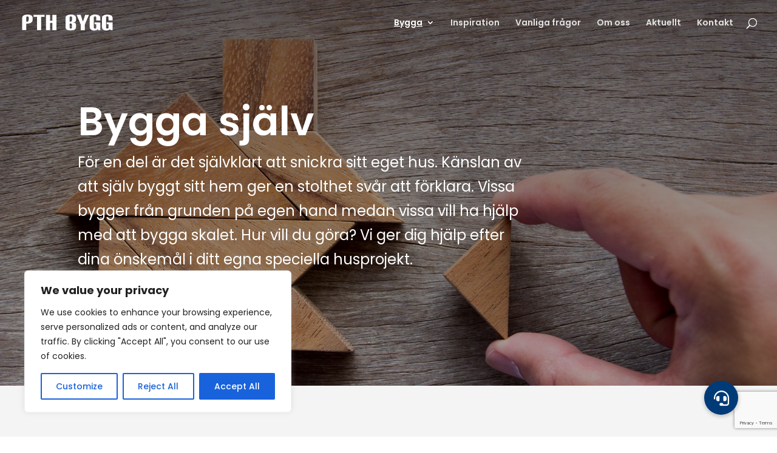

--- FILE ---
content_type: text/html; charset=utf-8
request_url: https://www.google.com/recaptcha/api2/anchor?ar=1&k=6LcVJmscAAAAABeYmGuhx0TzWDxDoNgH1t8pxTgF&co=aHR0cHM6Ly93d3cucHRoYnlnZy5zZTo0NDM.&hl=en&v=N67nZn4AqZkNcbeMu4prBgzg&size=invisible&anchor-ms=20000&execute-ms=30000&cb=1dyf8cxuvfd7
body_size: 48879
content:
<!DOCTYPE HTML><html dir="ltr" lang="en"><head><meta http-equiv="Content-Type" content="text/html; charset=UTF-8">
<meta http-equiv="X-UA-Compatible" content="IE=edge">
<title>reCAPTCHA</title>
<style type="text/css">
/* cyrillic-ext */
@font-face {
  font-family: 'Roboto';
  font-style: normal;
  font-weight: 400;
  font-stretch: 100%;
  src: url(//fonts.gstatic.com/s/roboto/v48/KFO7CnqEu92Fr1ME7kSn66aGLdTylUAMa3GUBHMdazTgWw.woff2) format('woff2');
  unicode-range: U+0460-052F, U+1C80-1C8A, U+20B4, U+2DE0-2DFF, U+A640-A69F, U+FE2E-FE2F;
}
/* cyrillic */
@font-face {
  font-family: 'Roboto';
  font-style: normal;
  font-weight: 400;
  font-stretch: 100%;
  src: url(//fonts.gstatic.com/s/roboto/v48/KFO7CnqEu92Fr1ME7kSn66aGLdTylUAMa3iUBHMdazTgWw.woff2) format('woff2');
  unicode-range: U+0301, U+0400-045F, U+0490-0491, U+04B0-04B1, U+2116;
}
/* greek-ext */
@font-face {
  font-family: 'Roboto';
  font-style: normal;
  font-weight: 400;
  font-stretch: 100%;
  src: url(//fonts.gstatic.com/s/roboto/v48/KFO7CnqEu92Fr1ME7kSn66aGLdTylUAMa3CUBHMdazTgWw.woff2) format('woff2');
  unicode-range: U+1F00-1FFF;
}
/* greek */
@font-face {
  font-family: 'Roboto';
  font-style: normal;
  font-weight: 400;
  font-stretch: 100%;
  src: url(//fonts.gstatic.com/s/roboto/v48/KFO7CnqEu92Fr1ME7kSn66aGLdTylUAMa3-UBHMdazTgWw.woff2) format('woff2');
  unicode-range: U+0370-0377, U+037A-037F, U+0384-038A, U+038C, U+038E-03A1, U+03A3-03FF;
}
/* math */
@font-face {
  font-family: 'Roboto';
  font-style: normal;
  font-weight: 400;
  font-stretch: 100%;
  src: url(//fonts.gstatic.com/s/roboto/v48/KFO7CnqEu92Fr1ME7kSn66aGLdTylUAMawCUBHMdazTgWw.woff2) format('woff2');
  unicode-range: U+0302-0303, U+0305, U+0307-0308, U+0310, U+0312, U+0315, U+031A, U+0326-0327, U+032C, U+032F-0330, U+0332-0333, U+0338, U+033A, U+0346, U+034D, U+0391-03A1, U+03A3-03A9, U+03B1-03C9, U+03D1, U+03D5-03D6, U+03F0-03F1, U+03F4-03F5, U+2016-2017, U+2034-2038, U+203C, U+2040, U+2043, U+2047, U+2050, U+2057, U+205F, U+2070-2071, U+2074-208E, U+2090-209C, U+20D0-20DC, U+20E1, U+20E5-20EF, U+2100-2112, U+2114-2115, U+2117-2121, U+2123-214F, U+2190, U+2192, U+2194-21AE, U+21B0-21E5, U+21F1-21F2, U+21F4-2211, U+2213-2214, U+2216-22FF, U+2308-230B, U+2310, U+2319, U+231C-2321, U+2336-237A, U+237C, U+2395, U+239B-23B7, U+23D0, U+23DC-23E1, U+2474-2475, U+25AF, U+25B3, U+25B7, U+25BD, U+25C1, U+25CA, U+25CC, U+25FB, U+266D-266F, U+27C0-27FF, U+2900-2AFF, U+2B0E-2B11, U+2B30-2B4C, U+2BFE, U+3030, U+FF5B, U+FF5D, U+1D400-1D7FF, U+1EE00-1EEFF;
}
/* symbols */
@font-face {
  font-family: 'Roboto';
  font-style: normal;
  font-weight: 400;
  font-stretch: 100%;
  src: url(//fonts.gstatic.com/s/roboto/v48/KFO7CnqEu92Fr1ME7kSn66aGLdTylUAMaxKUBHMdazTgWw.woff2) format('woff2');
  unicode-range: U+0001-000C, U+000E-001F, U+007F-009F, U+20DD-20E0, U+20E2-20E4, U+2150-218F, U+2190, U+2192, U+2194-2199, U+21AF, U+21E6-21F0, U+21F3, U+2218-2219, U+2299, U+22C4-22C6, U+2300-243F, U+2440-244A, U+2460-24FF, U+25A0-27BF, U+2800-28FF, U+2921-2922, U+2981, U+29BF, U+29EB, U+2B00-2BFF, U+4DC0-4DFF, U+FFF9-FFFB, U+10140-1018E, U+10190-1019C, U+101A0, U+101D0-101FD, U+102E0-102FB, U+10E60-10E7E, U+1D2C0-1D2D3, U+1D2E0-1D37F, U+1F000-1F0FF, U+1F100-1F1AD, U+1F1E6-1F1FF, U+1F30D-1F30F, U+1F315, U+1F31C, U+1F31E, U+1F320-1F32C, U+1F336, U+1F378, U+1F37D, U+1F382, U+1F393-1F39F, U+1F3A7-1F3A8, U+1F3AC-1F3AF, U+1F3C2, U+1F3C4-1F3C6, U+1F3CA-1F3CE, U+1F3D4-1F3E0, U+1F3ED, U+1F3F1-1F3F3, U+1F3F5-1F3F7, U+1F408, U+1F415, U+1F41F, U+1F426, U+1F43F, U+1F441-1F442, U+1F444, U+1F446-1F449, U+1F44C-1F44E, U+1F453, U+1F46A, U+1F47D, U+1F4A3, U+1F4B0, U+1F4B3, U+1F4B9, U+1F4BB, U+1F4BF, U+1F4C8-1F4CB, U+1F4D6, U+1F4DA, U+1F4DF, U+1F4E3-1F4E6, U+1F4EA-1F4ED, U+1F4F7, U+1F4F9-1F4FB, U+1F4FD-1F4FE, U+1F503, U+1F507-1F50B, U+1F50D, U+1F512-1F513, U+1F53E-1F54A, U+1F54F-1F5FA, U+1F610, U+1F650-1F67F, U+1F687, U+1F68D, U+1F691, U+1F694, U+1F698, U+1F6AD, U+1F6B2, U+1F6B9-1F6BA, U+1F6BC, U+1F6C6-1F6CF, U+1F6D3-1F6D7, U+1F6E0-1F6EA, U+1F6F0-1F6F3, U+1F6F7-1F6FC, U+1F700-1F7FF, U+1F800-1F80B, U+1F810-1F847, U+1F850-1F859, U+1F860-1F887, U+1F890-1F8AD, U+1F8B0-1F8BB, U+1F8C0-1F8C1, U+1F900-1F90B, U+1F93B, U+1F946, U+1F984, U+1F996, U+1F9E9, U+1FA00-1FA6F, U+1FA70-1FA7C, U+1FA80-1FA89, U+1FA8F-1FAC6, U+1FACE-1FADC, U+1FADF-1FAE9, U+1FAF0-1FAF8, U+1FB00-1FBFF;
}
/* vietnamese */
@font-face {
  font-family: 'Roboto';
  font-style: normal;
  font-weight: 400;
  font-stretch: 100%;
  src: url(//fonts.gstatic.com/s/roboto/v48/KFO7CnqEu92Fr1ME7kSn66aGLdTylUAMa3OUBHMdazTgWw.woff2) format('woff2');
  unicode-range: U+0102-0103, U+0110-0111, U+0128-0129, U+0168-0169, U+01A0-01A1, U+01AF-01B0, U+0300-0301, U+0303-0304, U+0308-0309, U+0323, U+0329, U+1EA0-1EF9, U+20AB;
}
/* latin-ext */
@font-face {
  font-family: 'Roboto';
  font-style: normal;
  font-weight: 400;
  font-stretch: 100%;
  src: url(//fonts.gstatic.com/s/roboto/v48/KFO7CnqEu92Fr1ME7kSn66aGLdTylUAMa3KUBHMdazTgWw.woff2) format('woff2');
  unicode-range: U+0100-02BA, U+02BD-02C5, U+02C7-02CC, U+02CE-02D7, U+02DD-02FF, U+0304, U+0308, U+0329, U+1D00-1DBF, U+1E00-1E9F, U+1EF2-1EFF, U+2020, U+20A0-20AB, U+20AD-20C0, U+2113, U+2C60-2C7F, U+A720-A7FF;
}
/* latin */
@font-face {
  font-family: 'Roboto';
  font-style: normal;
  font-weight: 400;
  font-stretch: 100%;
  src: url(//fonts.gstatic.com/s/roboto/v48/KFO7CnqEu92Fr1ME7kSn66aGLdTylUAMa3yUBHMdazQ.woff2) format('woff2');
  unicode-range: U+0000-00FF, U+0131, U+0152-0153, U+02BB-02BC, U+02C6, U+02DA, U+02DC, U+0304, U+0308, U+0329, U+2000-206F, U+20AC, U+2122, U+2191, U+2193, U+2212, U+2215, U+FEFF, U+FFFD;
}
/* cyrillic-ext */
@font-face {
  font-family: 'Roboto';
  font-style: normal;
  font-weight: 500;
  font-stretch: 100%;
  src: url(//fonts.gstatic.com/s/roboto/v48/KFO7CnqEu92Fr1ME7kSn66aGLdTylUAMa3GUBHMdazTgWw.woff2) format('woff2');
  unicode-range: U+0460-052F, U+1C80-1C8A, U+20B4, U+2DE0-2DFF, U+A640-A69F, U+FE2E-FE2F;
}
/* cyrillic */
@font-face {
  font-family: 'Roboto';
  font-style: normal;
  font-weight: 500;
  font-stretch: 100%;
  src: url(//fonts.gstatic.com/s/roboto/v48/KFO7CnqEu92Fr1ME7kSn66aGLdTylUAMa3iUBHMdazTgWw.woff2) format('woff2');
  unicode-range: U+0301, U+0400-045F, U+0490-0491, U+04B0-04B1, U+2116;
}
/* greek-ext */
@font-face {
  font-family: 'Roboto';
  font-style: normal;
  font-weight: 500;
  font-stretch: 100%;
  src: url(//fonts.gstatic.com/s/roboto/v48/KFO7CnqEu92Fr1ME7kSn66aGLdTylUAMa3CUBHMdazTgWw.woff2) format('woff2');
  unicode-range: U+1F00-1FFF;
}
/* greek */
@font-face {
  font-family: 'Roboto';
  font-style: normal;
  font-weight: 500;
  font-stretch: 100%;
  src: url(//fonts.gstatic.com/s/roboto/v48/KFO7CnqEu92Fr1ME7kSn66aGLdTylUAMa3-UBHMdazTgWw.woff2) format('woff2');
  unicode-range: U+0370-0377, U+037A-037F, U+0384-038A, U+038C, U+038E-03A1, U+03A3-03FF;
}
/* math */
@font-face {
  font-family: 'Roboto';
  font-style: normal;
  font-weight: 500;
  font-stretch: 100%;
  src: url(//fonts.gstatic.com/s/roboto/v48/KFO7CnqEu92Fr1ME7kSn66aGLdTylUAMawCUBHMdazTgWw.woff2) format('woff2');
  unicode-range: U+0302-0303, U+0305, U+0307-0308, U+0310, U+0312, U+0315, U+031A, U+0326-0327, U+032C, U+032F-0330, U+0332-0333, U+0338, U+033A, U+0346, U+034D, U+0391-03A1, U+03A3-03A9, U+03B1-03C9, U+03D1, U+03D5-03D6, U+03F0-03F1, U+03F4-03F5, U+2016-2017, U+2034-2038, U+203C, U+2040, U+2043, U+2047, U+2050, U+2057, U+205F, U+2070-2071, U+2074-208E, U+2090-209C, U+20D0-20DC, U+20E1, U+20E5-20EF, U+2100-2112, U+2114-2115, U+2117-2121, U+2123-214F, U+2190, U+2192, U+2194-21AE, U+21B0-21E5, U+21F1-21F2, U+21F4-2211, U+2213-2214, U+2216-22FF, U+2308-230B, U+2310, U+2319, U+231C-2321, U+2336-237A, U+237C, U+2395, U+239B-23B7, U+23D0, U+23DC-23E1, U+2474-2475, U+25AF, U+25B3, U+25B7, U+25BD, U+25C1, U+25CA, U+25CC, U+25FB, U+266D-266F, U+27C0-27FF, U+2900-2AFF, U+2B0E-2B11, U+2B30-2B4C, U+2BFE, U+3030, U+FF5B, U+FF5D, U+1D400-1D7FF, U+1EE00-1EEFF;
}
/* symbols */
@font-face {
  font-family: 'Roboto';
  font-style: normal;
  font-weight: 500;
  font-stretch: 100%;
  src: url(//fonts.gstatic.com/s/roboto/v48/KFO7CnqEu92Fr1ME7kSn66aGLdTylUAMaxKUBHMdazTgWw.woff2) format('woff2');
  unicode-range: U+0001-000C, U+000E-001F, U+007F-009F, U+20DD-20E0, U+20E2-20E4, U+2150-218F, U+2190, U+2192, U+2194-2199, U+21AF, U+21E6-21F0, U+21F3, U+2218-2219, U+2299, U+22C4-22C6, U+2300-243F, U+2440-244A, U+2460-24FF, U+25A0-27BF, U+2800-28FF, U+2921-2922, U+2981, U+29BF, U+29EB, U+2B00-2BFF, U+4DC0-4DFF, U+FFF9-FFFB, U+10140-1018E, U+10190-1019C, U+101A0, U+101D0-101FD, U+102E0-102FB, U+10E60-10E7E, U+1D2C0-1D2D3, U+1D2E0-1D37F, U+1F000-1F0FF, U+1F100-1F1AD, U+1F1E6-1F1FF, U+1F30D-1F30F, U+1F315, U+1F31C, U+1F31E, U+1F320-1F32C, U+1F336, U+1F378, U+1F37D, U+1F382, U+1F393-1F39F, U+1F3A7-1F3A8, U+1F3AC-1F3AF, U+1F3C2, U+1F3C4-1F3C6, U+1F3CA-1F3CE, U+1F3D4-1F3E0, U+1F3ED, U+1F3F1-1F3F3, U+1F3F5-1F3F7, U+1F408, U+1F415, U+1F41F, U+1F426, U+1F43F, U+1F441-1F442, U+1F444, U+1F446-1F449, U+1F44C-1F44E, U+1F453, U+1F46A, U+1F47D, U+1F4A3, U+1F4B0, U+1F4B3, U+1F4B9, U+1F4BB, U+1F4BF, U+1F4C8-1F4CB, U+1F4D6, U+1F4DA, U+1F4DF, U+1F4E3-1F4E6, U+1F4EA-1F4ED, U+1F4F7, U+1F4F9-1F4FB, U+1F4FD-1F4FE, U+1F503, U+1F507-1F50B, U+1F50D, U+1F512-1F513, U+1F53E-1F54A, U+1F54F-1F5FA, U+1F610, U+1F650-1F67F, U+1F687, U+1F68D, U+1F691, U+1F694, U+1F698, U+1F6AD, U+1F6B2, U+1F6B9-1F6BA, U+1F6BC, U+1F6C6-1F6CF, U+1F6D3-1F6D7, U+1F6E0-1F6EA, U+1F6F0-1F6F3, U+1F6F7-1F6FC, U+1F700-1F7FF, U+1F800-1F80B, U+1F810-1F847, U+1F850-1F859, U+1F860-1F887, U+1F890-1F8AD, U+1F8B0-1F8BB, U+1F8C0-1F8C1, U+1F900-1F90B, U+1F93B, U+1F946, U+1F984, U+1F996, U+1F9E9, U+1FA00-1FA6F, U+1FA70-1FA7C, U+1FA80-1FA89, U+1FA8F-1FAC6, U+1FACE-1FADC, U+1FADF-1FAE9, U+1FAF0-1FAF8, U+1FB00-1FBFF;
}
/* vietnamese */
@font-face {
  font-family: 'Roboto';
  font-style: normal;
  font-weight: 500;
  font-stretch: 100%;
  src: url(//fonts.gstatic.com/s/roboto/v48/KFO7CnqEu92Fr1ME7kSn66aGLdTylUAMa3OUBHMdazTgWw.woff2) format('woff2');
  unicode-range: U+0102-0103, U+0110-0111, U+0128-0129, U+0168-0169, U+01A0-01A1, U+01AF-01B0, U+0300-0301, U+0303-0304, U+0308-0309, U+0323, U+0329, U+1EA0-1EF9, U+20AB;
}
/* latin-ext */
@font-face {
  font-family: 'Roboto';
  font-style: normal;
  font-weight: 500;
  font-stretch: 100%;
  src: url(//fonts.gstatic.com/s/roboto/v48/KFO7CnqEu92Fr1ME7kSn66aGLdTylUAMa3KUBHMdazTgWw.woff2) format('woff2');
  unicode-range: U+0100-02BA, U+02BD-02C5, U+02C7-02CC, U+02CE-02D7, U+02DD-02FF, U+0304, U+0308, U+0329, U+1D00-1DBF, U+1E00-1E9F, U+1EF2-1EFF, U+2020, U+20A0-20AB, U+20AD-20C0, U+2113, U+2C60-2C7F, U+A720-A7FF;
}
/* latin */
@font-face {
  font-family: 'Roboto';
  font-style: normal;
  font-weight: 500;
  font-stretch: 100%;
  src: url(//fonts.gstatic.com/s/roboto/v48/KFO7CnqEu92Fr1ME7kSn66aGLdTylUAMa3yUBHMdazQ.woff2) format('woff2');
  unicode-range: U+0000-00FF, U+0131, U+0152-0153, U+02BB-02BC, U+02C6, U+02DA, U+02DC, U+0304, U+0308, U+0329, U+2000-206F, U+20AC, U+2122, U+2191, U+2193, U+2212, U+2215, U+FEFF, U+FFFD;
}
/* cyrillic-ext */
@font-face {
  font-family: 'Roboto';
  font-style: normal;
  font-weight: 900;
  font-stretch: 100%;
  src: url(//fonts.gstatic.com/s/roboto/v48/KFO7CnqEu92Fr1ME7kSn66aGLdTylUAMa3GUBHMdazTgWw.woff2) format('woff2');
  unicode-range: U+0460-052F, U+1C80-1C8A, U+20B4, U+2DE0-2DFF, U+A640-A69F, U+FE2E-FE2F;
}
/* cyrillic */
@font-face {
  font-family: 'Roboto';
  font-style: normal;
  font-weight: 900;
  font-stretch: 100%;
  src: url(//fonts.gstatic.com/s/roboto/v48/KFO7CnqEu92Fr1ME7kSn66aGLdTylUAMa3iUBHMdazTgWw.woff2) format('woff2');
  unicode-range: U+0301, U+0400-045F, U+0490-0491, U+04B0-04B1, U+2116;
}
/* greek-ext */
@font-face {
  font-family: 'Roboto';
  font-style: normal;
  font-weight: 900;
  font-stretch: 100%;
  src: url(//fonts.gstatic.com/s/roboto/v48/KFO7CnqEu92Fr1ME7kSn66aGLdTylUAMa3CUBHMdazTgWw.woff2) format('woff2');
  unicode-range: U+1F00-1FFF;
}
/* greek */
@font-face {
  font-family: 'Roboto';
  font-style: normal;
  font-weight: 900;
  font-stretch: 100%;
  src: url(//fonts.gstatic.com/s/roboto/v48/KFO7CnqEu92Fr1ME7kSn66aGLdTylUAMa3-UBHMdazTgWw.woff2) format('woff2');
  unicode-range: U+0370-0377, U+037A-037F, U+0384-038A, U+038C, U+038E-03A1, U+03A3-03FF;
}
/* math */
@font-face {
  font-family: 'Roboto';
  font-style: normal;
  font-weight: 900;
  font-stretch: 100%;
  src: url(//fonts.gstatic.com/s/roboto/v48/KFO7CnqEu92Fr1ME7kSn66aGLdTylUAMawCUBHMdazTgWw.woff2) format('woff2');
  unicode-range: U+0302-0303, U+0305, U+0307-0308, U+0310, U+0312, U+0315, U+031A, U+0326-0327, U+032C, U+032F-0330, U+0332-0333, U+0338, U+033A, U+0346, U+034D, U+0391-03A1, U+03A3-03A9, U+03B1-03C9, U+03D1, U+03D5-03D6, U+03F0-03F1, U+03F4-03F5, U+2016-2017, U+2034-2038, U+203C, U+2040, U+2043, U+2047, U+2050, U+2057, U+205F, U+2070-2071, U+2074-208E, U+2090-209C, U+20D0-20DC, U+20E1, U+20E5-20EF, U+2100-2112, U+2114-2115, U+2117-2121, U+2123-214F, U+2190, U+2192, U+2194-21AE, U+21B0-21E5, U+21F1-21F2, U+21F4-2211, U+2213-2214, U+2216-22FF, U+2308-230B, U+2310, U+2319, U+231C-2321, U+2336-237A, U+237C, U+2395, U+239B-23B7, U+23D0, U+23DC-23E1, U+2474-2475, U+25AF, U+25B3, U+25B7, U+25BD, U+25C1, U+25CA, U+25CC, U+25FB, U+266D-266F, U+27C0-27FF, U+2900-2AFF, U+2B0E-2B11, U+2B30-2B4C, U+2BFE, U+3030, U+FF5B, U+FF5D, U+1D400-1D7FF, U+1EE00-1EEFF;
}
/* symbols */
@font-face {
  font-family: 'Roboto';
  font-style: normal;
  font-weight: 900;
  font-stretch: 100%;
  src: url(//fonts.gstatic.com/s/roboto/v48/KFO7CnqEu92Fr1ME7kSn66aGLdTylUAMaxKUBHMdazTgWw.woff2) format('woff2');
  unicode-range: U+0001-000C, U+000E-001F, U+007F-009F, U+20DD-20E0, U+20E2-20E4, U+2150-218F, U+2190, U+2192, U+2194-2199, U+21AF, U+21E6-21F0, U+21F3, U+2218-2219, U+2299, U+22C4-22C6, U+2300-243F, U+2440-244A, U+2460-24FF, U+25A0-27BF, U+2800-28FF, U+2921-2922, U+2981, U+29BF, U+29EB, U+2B00-2BFF, U+4DC0-4DFF, U+FFF9-FFFB, U+10140-1018E, U+10190-1019C, U+101A0, U+101D0-101FD, U+102E0-102FB, U+10E60-10E7E, U+1D2C0-1D2D3, U+1D2E0-1D37F, U+1F000-1F0FF, U+1F100-1F1AD, U+1F1E6-1F1FF, U+1F30D-1F30F, U+1F315, U+1F31C, U+1F31E, U+1F320-1F32C, U+1F336, U+1F378, U+1F37D, U+1F382, U+1F393-1F39F, U+1F3A7-1F3A8, U+1F3AC-1F3AF, U+1F3C2, U+1F3C4-1F3C6, U+1F3CA-1F3CE, U+1F3D4-1F3E0, U+1F3ED, U+1F3F1-1F3F3, U+1F3F5-1F3F7, U+1F408, U+1F415, U+1F41F, U+1F426, U+1F43F, U+1F441-1F442, U+1F444, U+1F446-1F449, U+1F44C-1F44E, U+1F453, U+1F46A, U+1F47D, U+1F4A3, U+1F4B0, U+1F4B3, U+1F4B9, U+1F4BB, U+1F4BF, U+1F4C8-1F4CB, U+1F4D6, U+1F4DA, U+1F4DF, U+1F4E3-1F4E6, U+1F4EA-1F4ED, U+1F4F7, U+1F4F9-1F4FB, U+1F4FD-1F4FE, U+1F503, U+1F507-1F50B, U+1F50D, U+1F512-1F513, U+1F53E-1F54A, U+1F54F-1F5FA, U+1F610, U+1F650-1F67F, U+1F687, U+1F68D, U+1F691, U+1F694, U+1F698, U+1F6AD, U+1F6B2, U+1F6B9-1F6BA, U+1F6BC, U+1F6C6-1F6CF, U+1F6D3-1F6D7, U+1F6E0-1F6EA, U+1F6F0-1F6F3, U+1F6F7-1F6FC, U+1F700-1F7FF, U+1F800-1F80B, U+1F810-1F847, U+1F850-1F859, U+1F860-1F887, U+1F890-1F8AD, U+1F8B0-1F8BB, U+1F8C0-1F8C1, U+1F900-1F90B, U+1F93B, U+1F946, U+1F984, U+1F996, U+1F9E9, U+1FA00-1FA6F, U+1FA70-1FA7C, U+1FA80-1FA89, U+1FA8F-1FAC6, U+1FACE-1FADC, U+1FADF-1FAE9, U+1FAF0-1FAF8, U+1FB00-1FBFF;
}
/* vietnamese */
@font-face {
  font-family: 'Roboto';
  font-style: normal;
  font-weight: 900;
  font-stretch: 100%;
  src: url(//fonts.gstatic.com/s/roboto/v48/KFO7CnqEu92Fr1ME7kSn66aGLdTylUAMa3OUBHMdazTgWw.woff2) format('woff2');
  unicode-range: U+0102-0103, U+0110-0111, U+0128-0129, U+0168-0169, U+01A0-01A1, U+01AF-01B0, U+0300-0301, U+0303-0304, U+0308-0309, U+0323, U+0329, U+1EA0-1EF9, U+20AB;
}
/* latin-ext */
@font-face {
  font-family: 'Roboto';
  font-style: normal;
  font-weight: 900;
  font-stretch: 100%;
  src: url(//fonts.gstatic.com/s/roboto/v48/KFO7CnqEu92Fr1ME7kSn66aGLdTylUAMa3KUBHMdazTgWw.woff2) format('woff2');
  unicode-range: U+0100-02BA, U+02BD-02C5, U+02C7-02CC, U+02CE-02D7, U+02DD-02FF, U+0304, U+0308, U+0329, U+1D00-1DBF, U+1E00-1E9F, U+1EF2-1EFF, U+2020, U+20A0-20AB, U+20AD-20C0, U+2113, U+2C60-2C7F, U+A720-A7FF;
}
/* latin */
@font-face {
  font-family: 'Roboto';
  font-style: normal;
  font-weight: 900;
  font-stretch: 100%;
  src: url(//fonts.gstatic.com/s/roboto/v48/KFO7CnqEu92Fr1ME7kSn66aGLdTylUAMa3yUBHMdazQ.woff2) format('woff2');
  unicode-range: U+0000-00FF, U+0131, U+0152-0153, U+02BB-02BC, U+02C6, U+02DA, U+02DC, U+0304, U+0308, U+0329, U+2000-206F, U+20AC, U+2122, U+2191, U+2193, U+2212, U+2215, U+FEFF, U+FFFD;
}

</style>
<link rel="stylesheet" type="text/css" href="https://www.gstatic.com/recaptcha/releases/N67nZn4AqZkNcbeMu4prBgzg/styles__ltr.css">
<script nonce="WduJQIMxuHigTJvSUfo4JA" type="text/javascript">window['__recaptcha_api'] = 'https://www.google.com/recaptcha/api2/';</script>
<script type="text/javascript" src="https://www.gstatic.com/recaptcha/releases/N67nZn4AqZkNcbeMu4prBgzg/recaptcha__en.js" nonce="WduJQIMxuHigTJvSUfo4JA">
      
    </script></head>
<body><div id="rc-anchor-alert" class="rc-anchor-alert"></div>
<input type="hidden" id="recaptcha-token" value="[base64]">
<script type="text/javascript" nonce="WduJQIMxuHigTJvSUfo4JA">
      recaptcha.anchor.Main.init("[\x22ainput\x22,[\x22bgdata\x22,\x22\x22,\[base64]/[base64]/MjU1Ong/[base64]/[base64]/[base64]/[base64]/[base64]/[base64]/[base64]/[base64]/[base64]/[base64]/[base64]/[base64]/[base64]/[base64]/[base64]\\u003d\x22,\[base64]\x22,\x22JsOaw5bDlDvCiEcTw4URwqBqdcOLwrLClsODYSthARbDnThiwo3DosKow51qd3fDsE48w5J4b8O/wpTCo38Aw6t4S8OSwpw/wrA0WQB1wpYdFQkfAwrCisO1w5A9w4XCjlRZPMK6acKVwoNVDjnCqSYMw4EBBcOnwpNHBE/Du8OPwoEuQUorwrvConwpB0EHwqBqXcKnS8OcFlZFSMORDTzDjELCoSckIx5FW8OGw5bCtUdWw6Y4Cm8Awr13aVHCvAXCpMO0dFF+UsOQDcOMwqkiwqbCgMKuZGBvw7jCnFx7wqkdKMO/dgwwUhg6UcKjw5XDhcO3wonCrsO6w4dQwqBCRBPDqsKDZWnCuy5Pwo51bcKNwojCgcKbw5LDt8OYw5Aiwq4Bw6nDiMK5A8K8wpbDhHh6RE7CusOew4R4w60mwpo7wpvCqDEYQARNJFJTSsOCJcOYW8KAwq/Cr8KHVsOmw4hMwrFpw604PAXCqhwtexvCgCzCs8KTw7bCoUlXUsODw53Ci8KceMOpw7XCqnFMw6DCi2EHw5xpN8KdFUrCpVFWTMODGsKJCsKIw7MvwosHYMO8w6/[base64]/ClcKhw4bDmibDsMKjw5zCgyN+w5ZJSsOYFA9ofMOYfsOaw6HCvQHCs1I5J0/CmcKOFG5ZSVVaw6XDmMOBKcO0w5AIw7kxBn1fRMKYSMKdw7zDoMKJCMKbwq8awqbDkzbDq8OKw5bDrFAsw6kFw6zDosKYNWIHCcOcLsKEW8OBwp9ew6ExJxrDjmkudcKBwp8/wqDDuTXCqS/[base64]/w6rDlsOLw47DucKvw4DCm8OiAMK8VTHCs2TDlcO9wrjCg8Olw5rCrMKJE8Oww6QTTmlTO0DDpsO0J8OQwrx5w5Iaw6vDocK6w7cawpTDvcKFWMO+w45xw6QCP8OgXTnCtW/[base64]/HcKGN0jCksKrwpLDgiVdHn3Dk8ONw7FzKEDCtcOCw7h1w47DiMO7U199Y8KTw51rwoLDkcOlNsKKw6vCo8ONw7hwaklewrTCqQTCr8K0woLDuMKtHMOBwqvCrmtNw6jDsE4Rwq/[base64]/Ds2jDgQ7Dj2PDumwcXgN2FcKFfAjCv8OEwqRlc8O0A8ONw6rCmWfCmcODZsOww5NPw4IzBy8iwp9UwqcRM8O2aMOKVVd5wqLDoMORwqjCssO4DsOew5rDkMO8ZMKkDEvCoSLDsgrDvlvDsMO/wobDpcObw5LCsANwPwgFcMK/w6DChCBWwq1gXhbDtzvCvcKhwp3CiifCiH/DqMKJwqLDl8K7w63CljwKYMK7eMKqOWvCii/DnT/DjsOebWnCtUURw79Lw7DCjsOsV31xw7kmwrTCkj3DjArDnE3DhMOlYlvCjkIxI2Z3w6pgw4TCgMOPZRpmwp1lSw0UOUsdOGbDkMKgworCqmDDl1AQbEtGwqvDiGjDsB3DncKEB1rCrMKYYh7Cg8KRNTBYBDZwWUhJEnPDkj1/[base64]/[base64]/wpFEw4HCjcOXwqEFw7rCp8OfwqfDpsKAHcKzw5cHSl1uFMK9VFvCrWLDvRzCmMKwU3wEwoldwqwhw53ChRZBw4PDvsKEwo8kFsOPwprDhjh2wr5WSGvCjkccw4RQSwQPfHDDpwRFJRpmw4hRw4l0w7/[base64]/FGYpw73CisOKwolqdsOSw7zDindPeMKxw4lzG8OpwrReBsOmwrrCr2jCncOqYcOWL3/DrjALw7rCoWXDsEIOw49+VC1BbTR8w7NkSy9+w4/[base64]/XiNdRsOiTF5bw4VkwrQKw47DlsOkwoAPNTp+woFiM8OEwrXDjWEkfgpLwq47GnPCusK2wrxYwownwq/[base64]/DgcKROQFuw6LClQhVwpBEKMKNUcKqwpnCoX7CscOKccO6w7JhFiHDrcO1w6Vgw48/w6PCncOXE8K0bzMPfsKIw4HCgcOXwqo3X8ORw6XCtcKpaV1FYMKVw6Aew6MOacO4w5w/w483A8ONw4Icwq9iDMOcwqoAw6DDsmrDkVvCu8K1w4JGwrvDnQjChUxWYcKPw61gwq/[base64]/CpXjDlwfDpsODw6vDlVgwQcKYIcOWfVZdd8OZwrptwowtEWzDv8OoYAR4EsKiwobCgRBMw7dLLiIObEbDr3nCsMKUwpXDocOUPFTCkcKEw7fDrMKMHhFgPkHCsMOrb2DCrR8Xw6Ncw7ACEH3DvcOMw65RAylFJcK4w4JhNcKswoBZYnA/KXXDnUUIWcOqwqdPwozCu1/ChMOQwppBYsK+ZVBbBnwPwq/[base64]/[base64]/Do8ONZic0RcKXw6PCsFsFemRIw47DjsK2w68oez/Cm8Ovw7/DusKUw7XCmD0kw5Jlw5bDsz7DsMOrXG1YenQaw7x3JcK/w4l/ZXLDrMK3woTDnlZ7OsKtKMKHw5oaw6BzPcKeSh3DqAhMZ8OSw48DwrEdGyA7wr8TfmPCkRDDncK7w6FpScO6c0bDp8Ocw4bCvAvClcOVw5nCusOBH8O8IBTCnMKFw6HCnj8tYWnDnWvDghrCucKcK2tVc8OKOsKIJy0/Rhxww5ZGaQnCoGhaL0ZoGcO+XSPCl8OiwrnDrgkGSsOxZSbChTzDtsKyKXhPw4NgFW/DqGMJwqXCjybDo8K2Bj3CusOIwpknIMOpWMOPTGrDkyRKwrvCmR/[base64]/Rm/ClsOKw7zDqk/DpnNJeyvDiMOmRMO3w7Q8QMKawqrDqcK7LMKGW8OYwr51w7Nmw79kwoPCoVHChHpIU8KTw79bw6gNNl4YwrIywrfCv8KrwrLDkhxsYsOewprCv3dIw4nDu8KoU8KMfCTCvXLDlDXCmcOWW3/Dv8KvRsOlw4oYdkgWegfCv8OFXivDj0QiBxRfIgzDsWDDvcOrPsKgP8KBe3XDvirCoB/[base64]/CuCtvXMK/wqbDlXNnHUXCkjESX8OUD8KrFhzDisO4XsK8wrkwwqHDuDPDpQ9gPiFfAXrDssOsMUPDvMO8IMK5K0NnHcKdw4pFX8KTwq1owqzCkDvCocK9ajPCmgTCrGvDt8KCwoRQOsK/[base64]/[base64]/DosK+csORw7vDuXxBw63DrDYIwqzDgFbDtgANX8Ogwrwow4F/[base64]/DvHBmwodTWhojw5s4wqRlYS7DoSJsUcOiwowTwrHDncOzCsOWecOSw4zDnMOZAWhKw4LCkMKiw4lowpfCtGXCnsKrw59Ywqwbw4nDgsOfwq5lUAzDvHp/[base64]/[base64]/CoMOvw4JzDcOOw4Y/BsKrGMOvw67DlMKNwobClMOTw75YYMKqwqYeEQonw4fCiMOnLU9ISiU0wpANwroxZsKuZsOlw4lHMMOHw7Bsw78mwoDCoGxbw6Buw45IJk4lw7HCt2hpF8O0w6xSwpkdwqBzNMOCw7jCisKHw6YeQcOqI2HDgAjDrcO/wozCtUjCokXClMOQw7bCh3bDvCnDtVjDn8K/wpbDiMObU8KvwqQ5G8OhccK1GcOsP8OUw6Ipw6oTw6LCksKtwqZNPsKCw4bCpxBAYcKFw7lHwpULw599w69AVMOQA8OtLcKuChYiNShkaH3Dq1vChMOaEcOpwrQPawIbfMO7w6vDlmnDglBNWcK9w7PCtcKAw6vDq8KLd8O6w6nCvA/CgsOKwpDDpUAzLMOowrBMwqFgwpBhwphOwodxwporHUxjHMKVGcKTw7VofMKhwo/DjsK2w5PDv8KBMcK4KxrDhMONAC9GA8KlXhjDpsO6ecOVGxV4NcOJAGMIwrrDo2Y9aMK4w7IGw7LCg8KpwojCh8Kzw5nCjjXCnUfCvcKtOg83e3MqwqvDhxPDnVnCmXXCjsKyw5gfwrc2w49LWjJRdy7Ck1Q2w7Ixw4Zcw6rChSrDnzfCrcK8DVNhw7/[base64]/[base64]/[base64]/DscKzw55TQcKywojDjyDCqnbCpUJATsKyw7LCoALDp8OmK8K7NcK8w7I/[base64]/Dq8O6JT0FD8KTFcK6YAUEVHDCojZQwrA9TVnChsO7SsOyUcKbw6JYw6rCvSZGw5zCjcKwOsO2KQDDr8KRwr58QCbCkcKuGF16wqoOW8OAw7sfw4HChAHCkiLCrzHDu8OCIMKowoDDqCLDsMKPwo/DiE9IOMKYJ8KAw6rDkVbDscO/ZsKDw4LDkMK4IXhMwpzClyTDlxXDt0leXMOnKGZ9IsOow5rCpMKlf1XCqB7DnCnCq8K9w4lcwrwURsO2w6XDmsOqw7cUwqBoMsOILWNtwqgjbxjDgsOQd8Omw5jCjD8XHR/DkybDrMKSwoPDoMOKwq/[base64]/Domkswo/CiiQuw7XDtS8zwoAQw6jDrDbCv0oHLMOQwoQZL8OIGMOiQsKlwpRxwobCii/DvMOeTWphCifDohjDtiR7w7dmDcOvMlpXVcOuwo/CuGhywqBIwoHDgxpKw53Crlg3QkDCrMObwq5nRMOmwp7DmMOlwrJXFVvDhEo/OCskKcO9fm15UXTDvcODVBdmZRZrw6HCo8K1wqXCosOmPl8zJcOKwrQIwoU9w6nDjcK9MwrDq0JWBsOuAzjDicK+CCDDjMOrP8Ktw49awrHDmDPDuAzCqRDDiCLDgWHDk8OvOB8OwpApw4xdJMKgR8K0JwtWMjzChR/Dv0rDiG7DsjXDjsKLwq8MwonCoMOuT3fDpmjDiMKFZ3LDiEzDtsOvwqo4GsK1Q0QHw7XCpl/DuyrDvcKwdcO3woXDux8gHUnCvgvCmF3CtCxTYQrDhsO4w580w7vDusK5XwDCuxNyH0bDrMKQwrfDhkLCocObMi/Do8ONHVhtw4pJw4jDkcKyc2TCgsOhKTksdMKIGxfDtTXDqsOWEVvDshknAcK3woHCvMK+acKIw5/DqQ1dwrt/woRuEjzCg8K5LcKwwrllPlc5KjV4fcKYByVbQSvDpjNHEk9PwpbCkHLCh8KGw5rCgcOTw5QSf2nCosK4woIYbhnCicKBcjspwpUoSjlePMOXwovDrMONw6Bfw5UuQz7Dh39SAsKJw4VxTcKXw5c4woZKaMKuwo4sLjInw6dONsK7wo5Kw4/CpsKKAHHCmsKoZn8mw4ESw7hbRQfCssOJPnHDnCoyRxEeeA4Wwq8oYgvDrw/[base64]/w7Nqw5PDg8KLRBnCkkoBwrPDicOjw68CcR7Dr8OneMKVw5U4DsO0w4vDscOEw6jChcOoNMOiw4PDq8KvbAYZaCtPPDIQwqklFDtBNyJ3BsKDacOjdXrDlcOJDDsww4/DlR7Cu8KwQcOCFsOhwqzCt3p2Vi9Lw6ZBGMKEwowRDcOHw5PDsEDCr3QQw53DvF1yw71AE3lcw6jCm8KoMGjCq8KCF8O5ZsK+cMODwr/DlXTDicOhHsOjL1zCtR/ChsO4w4LCigt0fsOJwoMxGXxWdU3CmjM5T8K4wr9owqUqPBLCok7DolxgwrsWw5PDv8OHw5/Dg8K/CAplwrghIsKESF49ISfCrjkcahQOwrA/VxpJWGAjPlBXFSpKw540MHbCrcOLb8OswojDkQ/DjcO6GMO/e39jwrDDnMKZW0YUwr43WcKEw6/CngvDncKLblXClsKWw6LCs8Odw7QWwqHCq8OEe1UXwpnCtWnCpwTCuHsMST0bTykzwqjCvcOJwqMMw4jCgMK7KXPCp8KJWjvCpE/[base64]/DosK3NyvClcO8VjPDrljDqsOKP0JHwpsKwrJvw5Zjw4nDsVkRw7omEcO/[base64]/PcOXw7wCeH/[base64]/woA8LsOXw5jCsmbCmMOhwqjCgsOqwrwBw6cdBiPDsg96w4pOw7t3ISTCtjUJL8OeZi1kegvDmcKjwrvCg2LDq8OKwqcEN8KkPcKBwpsZw6/DnMKHbcKRw4AVw4MDw51ccXjDqwRKwos+w6gwwrDDssOLCsO5wrnDqi05w4gZXsOhTn/ClRVEw4c9PV8xw7rDt1ZsdsO6cMO7bcO0FsKTVR3CoCzDgsKdFcKOL1bCt1zDlcOqSMOdwqV8Z8Kua8KSw7HCvMO2wr0RRcOqw7rDq2fCmcK4wrzCiMK3ZxczNl/DtxfDngA1IcKyGQPDmsKnw54BFDhewqnDvcKqJgfCsnEAw6DCvj8bfMKIacKbw5VkwrgKRVcQw5TCgnDCoMKzPkYyfxUGKE/[base64]/w4tTWsODw7EnEMK/E8KYw4gzw49dfBBjwo50BMKaw4o5w6LDums9w5BMSMOrITMew4PCq8KvSMOLwrkTLgMNEcKsG2rDuTtVwrXDrsOxF3fCgRvCuMOTE8K1VMKCdsOEwp7CpXIdwqISwpfCsGrCuMOxIsKxwovDtsO1w4EOwphSw4IYIzTCvcKvG8KrOcO2dkfDq1jDoMKuw6/DsGUSwpZvw6jDpsOgwo17wo7Cu8KOecKpXsKsBcKlE2jDg1wkwq3DiTxnbwbCg8OtRjxVJ8OpCsKsw6lXenXDj8OzKsOYazHDgFjCi8Kgw5vCumFMwoQHwpkaw7XDpDLCpsKxTRFgwo4SwqzDs8K2wpTClsO6wpJ+wq/DqsKtw5LDj8K0wpPDmx/[base64]/CmcOrZ8KCw7wjw5dSIcKgw7YzwqzDqRhFbwoKw5h3wqNqXRt0HsOawrbCncKyw7/ChCDDnCAfKcObYcOTT8Opwq3DmMOcUwzDtm1NZwTDvcOxbMOJL3kgU8OTBFrDt8ORAcO6wpLDssOxOcKkw4jDv3jDpivCtGPChMO2w5PDsMKcJHM0KXdRExbCu8Kdw6PCpsKGw7vDrMOvesOqDB1yXi8awoJ6f8OnPQ7DncKuwocwwpzCmV4awqrDs8Kwwo3CjH/DmcO6w4vDjcOCwqdCwqdBNsORwq7Dk8OmNcOHZsOlwpXCu8O7JQ3CrQ/DsUvCnMOWw6Y5KnlAG8O5wqxoc8KAwrHChcO2Zh3CpsOMQ8OWw7nChcKyY8O5aikMRnXCtMODWcK5SxlWw4/CqS0aIsOTOxNuwr/Cg8OJRjvCp8Oow7ZsOsKRXMOUwohUwq16YsOEw7Q8Mw51QgNvTUzCg8K2FMKNMV3DrcKRIsKadVkDwoDDuMO3R8OBJBbDu8OYw7wdAcKmw5tuw6wndxhCLsOsIGXCog7ClsOdGsOXBhXCpMOWwo5GwpAow7PDtMODwqXDqH4cw4UrwqonecO3B8OHZhkKJMKdwr/CjT1odX3DpcK1XDdzLsKjWxkEw6tZUlzDgsKKLcKYfiTDokXCsFAYK8O7wrkIWyUKPlDDnsOrHVfCu8OMwr9TBcKFwozCtcOxbcOLfcKzw5DCvMKHwr7Dvwwow5XCh8KNSMKXWcKxc8KJD3nCs3PDqsKRJMOpWGUYwpBgw6/ChEDDmTAZGsK4S3vCiVMSwoYfDV3DghrCqknCvzDDncOqw4/[base64]/DjsO/wpXCrsKYZylLfMKRAX5RwqbDs8KCwqzChMKCHMOSFCNndhFtVUdEccOifsKMwrrChsKjwo4zw77Ct8OOw5p9RsOwYsOOccOXwos7w4DCj8K6wrPDrcOgwrQjEGXCn3zCmMO0Vn/CnMKbw5vDijnDo1HCvMKqwp9xJMO/TcOcw4fCqgDDlDxlwqvDmsKXTsOTw5vDiMOfw6FjP8Oyw4vDnMOPKMK0w4VDZMKIaR7DjsKqw5TCujkGw4jDrcKiYWPDkyXDvMKUw51Awpl7IMKxwo1+RMOuUS3CqsKZAy3CkGDDoDlpdcKZY0nClQ/DtBPCjSDCu1LDljk9Y8K1EcKSwrnDisO2wovDggfCmUfCjGTCiMOkw74DMU/DhjzChjXDtsKNHMOvw6B5wpodT8KdczJcw7xbFHQMwqPCrMOWLMKgKALDj0XCqMKUwq7CvXlmwqPCrlHDtVhwRy/Dh3EBIhjDrcOwMsOVw54cw7gcw6cYbjNDUGzCjsKRw4jCl2pcw4LCgBTDtTXDucKIw7cXDW8CVMKBw67CgsK/TsK0wo1swrsowplUFMKyw6h5w4FLw5hcBMOOPB1bZsK1w6wzwqvDjsOcwpgswpXDggrCtkHCisONXyJpJ8OYMsKHJGBPw4pZw5UMw6Mbwp9zwoLCpQrCm8OlBsKPwo1Yw6nDuMOue8KPwrzCjyxCSlPDnDHCqMKxO8KCKcOCEDFDw6Elw7bDtQMgwo/Dsj5DRMKgMGDCkcOXdMOgT2sXNMOgw6c4w4cRw4XDgRLDvwtLw5oXRgfCmMOyw6zCsMKnwpoWNT0iw7ozwovDosONw6YdwoEFwpTCnGYww4Fsw7Niwoocw6Bjwr/Cn8KaNDXCtGMqwqN3KQI+wp7DmMOBH8KwAGLDqsKqRMK3wpXDocOmdsKcw4vChMK/wpZlw4YUNMK7w4cuwr1dH0VFTWtwHMKwQ2bDocKZVcOMc8K4w4EXw6pXaAcrfMOzwpbDlzsVKMOZw7PDtsKZw7jCmTF2w6jClRNAw70yw6ZgwqnDq8O9wqxwVsKsAQ8VVjfDhClFw54HFQR2wp/CmcKjw5fClEUUw6rDhMOULS/CtsOCw5vDgcK/wovDrXXDpMKcT8OsC8KIwrHCq8KwwrnCmcKGw7/CtcK/w4JvYQkEwq/DlkXCrSJ5ZsKjYMKYwrzCq8Kbw6w2woDDgMKFw7s1EQlvBHVhwqNQwp3DnsOlX8OXOh3CmcOWw4TCgcONf8OzW8O6R8K1JcKCOw3Dth7DuC/DkFbCtMOhGSrDlGjDtcKrw6AGwrLDrVBSwrfCs8KEOsKZWAJrDWN0w41LQsOewpfCk2EAcsKRwpIFw4gOK27Cs21JWHIbOWjCon9zdTjDpiDDgX9Fw4HDnTVsw6rCscK8f1BnwpjDu8Kcw7FPwrBjw5gmFMOcw7/CogLDvwTCkVlNwrfDoWjDocO6w4MPwqYtT8KKwr/CiMOjwrV8w5shw77DpAnCuBNIGz/Cv8KawoLChsKLPMKbw6nDliXDlMOTacKDG2oQw4rCqMOdYnoFVsKxdBwZwrMdwoQGwrsWUcOKTV7CtsKDwqY5SsK9SG1wwqsOwp7CpVlhVsO8JWbChMKvEHrCtcOgHANTwpVGw4wnf8K7w5DCjcOoLsO3Iy4bw57DtsOzw5cpGMKkwpAjw5/DjWRbRsOaaQbDicOrVSjDi2rCp3rCvcK3wqXCicKiFXrCrMO3OBU1w40sKxgow6YLZWHCgFrDigAqOcO4AsKIw4jDvWHDsMOew7HDslnDh13DmXTCn8KPw7hAw6MaA2tAAMKYw5TCqnTDvsKPwrXCsQMIP0htSn7DpHJNw7/DnjA9wpVqeAfDm8K+w4TDs8OYY0PCtzXDgcKDPMOyHV13wpfDoMOsw5/CtG03HcKoDcOdwpnDhFrCpT/CtmzCjznCrQFTIsKfD3VWORYwwrZeXcO4w6xjZcKddwgCSDXDiAPCqsKvDSrCsg1ADMK0LTDDjsO8LmTDicOUU8ONCAsnw6XDgsOQeRfCkMOofwfDuR01wrtpwqV3woYqwqswwqkJTl7DmUPDgMOjBwsWH1rClMK3wq8qGwPCq8KhSF/CsGfChMKecMKlK8KVF8OMw6pKwrzCo2XCjBLDvh8hw7HCo8KDXR1Jw4J+fcKRRMOnw5RKMsONE0BNZU1Nwo4vFFnCuyvCocOKd03DosO3wpjDrcKsEhAowozCk8OSw6LCl1jClwsUP25uIcKzPsO4L8OGUcKzwoZBwp/[base64]/wo7CsMOhKTNywrEpd8OKZxLCmzDCvcKowqhXOFRnwr1Yw5hPBMOPE8OrwqwNVHI+ZxTChMOPHMO/e8KtD8Opw7w4w783wpbDicKpw4wOfE3CrcKSwowfL3TCuMOwwrHCncKow6plwoQQQ0bDiVbCjBnCg8KEw6HCjjFaVMK6wofCvGBAMGrCuhgYw75+KsKKAW9ZaCvCsjdywpAfwr/CtlXDgFMlw5daEFjCn3HCtMOyw619L1vCkcK+wq/CrsKkw6MjQMKhdjXDncKKRzlnw7tMSBRsWcOuMcKMPUXChC8lcn3CsTdkwpFQJ0bDp8OmDsKnwpfCnnDCpMOQw4DCusKAOxwVwoPCncKtwpdMwr90H8KgFsOoT8OXw45pw7fDthzCqsO3OhrCsW3Co8KoYQPDucOXR8OWw7DCvsO0wpcAwolAXn/DuMO7HzgQwpXCpDfCgUbDjncQFDN3wpTDpxMaA2zDmGLDjcOZejNawrVzCw9nQcKNd8K/YX/CoSLDkcO2w4Z8wp9SeQNsw6Yywr/CsC3DojxAP8KXemYFwpkTecOcGsK6w5rCtjURwrVfw5/[base64]/[base64]/ChsOsFmXCikxOwrE3wpFlw51ONAY+w6fDscKeZxXDhz87wonCvQpQcMKSw7fCh8Ksw4liw4V2S8OaJ2/[base64]/Cuiw7PcOpUsOhPm7DkMO9RxICwqFHVsOfOWnDgidcwp01woUNwq9lGRvCsBDDkHnDhXXChzbDn8OVUBd5UWYkwoPDgTsWwqHCtsOnw7A/wqjDiMOHdGotw61Swrt9OsKpCGfCrU/DusOnbGBCAhHDqcK4Yn3Cr3QFw5oow6cVFjMaFl/[base64]/w4bDryzDuFfDjB4nw6B2wrLDpRDDmcKhW8OTwo/[base64]/Cq8KXfEfDlsKVPHLDgcK3ZcKJw5ckOWLDmcKhwoTDt8KDUMKPw7tFw5giPFRNMW0Ww7/Cg8OLa2RvIcKlw57DhcOkwoRfwqfDowNlAcK5woFEN0XDr8K1w53DiyjDnVzCn8Obw5x3BkBVw6FJwrDDmMK8wowGw4/DkxhmwrfCmMOMeVFRwpU0w4s9w6d1wqoRAsKyw5hCWTMiG2DDrFESQgB6wqjCp2lDJRnDqRfDvMK1IsOvYljCmEZUNMKywpDCsDASw67CtS/[base64]/DoMORwqRXw7FJwq/CpsOda8OuKhLCjcKuwocBw6J0wqRTw58Xw5p1wqdEw5QrLF1Xw6wXJ3cIczrCtjQ5wobCjsOmw6jCt8K2ccO3acOaw6xJwoJDdVfChyJLKXcAwoPDjAUGw5LDrsKzw6c2eCBHw43CsMK8SGjCgsKfBsK/NyTDqG87JTbCn8OIakBOacKyL13DgMKrJMKVRybDmlM5worDrcOkGcOKwrDDijnCs8KyFmzCgVN/w5N7wpJKwqtAasOAK0IKdh4yw4AkAjbDqMKSb8O9wrvDgcKlw4kLRgPDixvDhElnISnDocOwa8K0wqENeMKIH8K1AcKgwq0Vdh01fUDCqMKlw7VpwovCk8OOw58cwoVHwpleAMKvwpBifcKwwpMIIWHCrhJWMGvCkB/[base64]/w7TDosOZwqdbGMODOR5TfHMCHRrCoGzChi3CnAHDvlY/[base64]/DnsK/Ii8MKcOGIH8pwpdxw7VPPcOtw7rCog0nwqUwM3vDjTvDlcORw74XN8OnZ8OLwpE9SAXDpcKCwp3ChcK5w5jCl8KJehTCu8KNMcK7w6k5JVFDJVfCqcKtw7HClcKOwrbCkB1JLEVTbSzClcK6S8OIaMK2w6fDsMOYwqgTW8OScsK9w7vDh8OJwpXCnCQJYcOWFQwqJcK/w65FXcK2fsK6w7XCvcKWWDtMFmbDlsOsdcKDEUg2U13DlMOrJFBXO0YzwoNpwpA6LsO4wr9sw6XDgjZgb0LCtMKcw5okwpsLJBA/w7bDrMKUSMKmVT/CoMO2w5bChMKPwr/DiMKpwqHCjiDDmMK2wrYtwr/CkcKQKX7DrANpaMKEwrbDssOTwqIgw596eMOXw5F9OcOcZcOKwpPDnDUnw5rDo8OyTsKXwqlAK38owrVDw7fCicO1woXCtzDCisOhcjjDvcOqw4vDnFcRw5Rxwo9zWMK7w4UIwpzCgwsxXQlOwpPCmGjCnWBCwr4swqfDo8K/JsKnw6kjwqdyW8ODw4tLwpwGw63Do0vDiMKlw7xCEA0yw5wtJF7DvXDDgQh8MAM+w7psHHJ6wrQ3OsOyf8KgwrPDuEvDtcKCw4HDu8KlwqZkUnzCtEtHwqddNsO2wrbDpVVbBTvCgcKaGcKzdVF+w5PCq0rCo0lYwqZ7w7nCh8O/ZCh9K3oOMMOnc8O7bcK5wp7DmMOYwpgKw6wZDBLDncKaDnFFwozDsMOZEQh0bsOjBnrClS0Owo8eb8O9w5Quwqw3GnR2FUI9w6tWJsKSw7TDsT4SfCHCqMKnT0/Cp8Orw5JsFhRvQHHDjGnCmMKyw47DksKsIsO4w58uw4TCu8KRP8O9T8OiH219w61MCsOtwqo/w4nClwjCosKvMsOIwpbCjUbCpz/DpMK7P1hLw6NBUQbClw3DnxbDtsOrPjprw4DDpG/Cl8KEw7LDl8OTcD4laMKawpzCgQLCssK4K0sFw5wSwo7ChlvDli08OcOdwrrDtcOnHHrCgsOBTm3CtsKRaxrDu8OfbW3Ct10YCsKrbMKUwpfCr8KSwrrCsQrDgsKDwqQMUMKkwrcpwr/ChHbDrB/[base64]/DrMKTcsKOGyANPMOnfEpXEkE4w5xdw7nDsgHCs3LDg8OzOxjDpAjCtsOqCMK/wrDCusO1w6Muw6bDoErChEUoVEkcw6bDtBHDi8Onw47Ct8KGasO4w7oePABLwpszFE5aFmRyH8OwIRTDuMKScFADwpUYw5LDi8KJA8KwMWXCkDVSwrArd0rDrSMzcsKJwrLDoGLDiQR/fsKoUC51w5TDhj0gwoQ/ZsKjw7vDncOiOMKAw5rCs3zCpHZkw5w2wrDDlsOTw645GMObwovDv8KNw5RvesKWVcO/[base64]/[base64]/[base64]/w4IbEsO+Y8OCLGxHwpbCqcOrw5vCl8OlHGvCn8O3w58ow6HDsiRtUMKKw6wxHxHDjMK1I8KgJgrCg18/F0tWacKFQcKnw70uM8O8wq/CgCZFw47ChcOLw57DgcOdwrfCl8OQMcKAYcOSw7csVMKqw4UPFsOyw4vCuMKpYsOEwok/[base64]/DmcKtw6/DtMOqwoLDlsK1LGzCnMKvakMXdsOwLMKgCz3Cp8KFw5Vsw5HCp8ODwo7DlQ5UbcKMHMKdwp7ChsKLCDrCmjZPw6nDmcKcwqTDisKMwpQBw6sGwqXDhcO0w4HDp8K+KcKQai/Dl8KkL8KNc0TDmcK1F1TCjcOJbTvCnMOvQsOEbMKLwrw5w7Iywpdpwq3DrxvCscOnccKKw4rDlAjDiAQRBSXDp0Q2UUjDuHzCvnfDsS/DvsOGw69jw7bCksOCwooOw6k5QF5hwoYDOMOcRsOPCcK6wqEDw6ETw5HCmzPDp8KuUsKCw67CocO7w4NGRUrCj2LDvMO2wobDpzc/dydVwqpGNcKKw7RLecOSwoBEwpN5V8KEGitEwpPDn8ODDcOMw65Jfg/CvBrChTzDqHcfdQ/[base64]/DucOnw7DDqlhvBijDicKMaEbDj2QELwfChsKlwpTDjcOdw7DCg2zCoMOHGEDCpsOMwqcEw5rCpUVtw4NdL8KfdsKVworDjMKaInt/w73DtxgyQ2FeZ8KFwpl9MsOBw7DCpUTDoUhpKMKRRR/Cs8Ofw4nDrsKtwpbCumBgJBUkfgV3FsKUw511ZSfDs8KwBsKdYQTCgT7Cgj7Cg8Oiw5vDuTLDm8OJw6DCnsO8PsKUYMO2DhLDtHg7MMKaw4LCmMK/wpTDsMKEw7FWwoJ/w4bDk8KJRsKNwojCrEbCvsOCVwzDk8Omwp4cNgzCjMK8M8O/WsK2wqDCqcK5UEjCqg/CvMOcw6d6wo4yw6ZHf18FMSR2wobCsATDsEFKFjBow6QHZCgJQ8O7H19Ww6wmMg0GwrQBS8KfIMOAdmbDjj7Dt8OQw4HCqG/Cl8OVESxyE0PCmcKWw5rDjMKcHsOQesOTwrPCsBrDhMOHJw/Co8O/GsOdwpTCgcOKHR/[base64]/[base64]/ZcKzw4LCojEXflA8w4MQQMKFw5rCqsKow7ZtwpvCksOSY8OswojCqsKaa2vDgcKIwokXw7wQw4J7VGsUwoJNJkEDe8KMQXHCs1IPPCMTw5bDj8KcLsO9S8KLw4Y8wpE7w4nDpsKQw67ClcKsIlPDkAvDg3ZpdRDDpcO/wrUSFRF+w5vDmXxTwqjDkMK0KsO5w7VJwq8rw6F1wq8Ow4bCgUHClw7DhFXCvFnCqBlGYsOIBcKvLRjDogbCjR4YKcOJwonChMKmwqEdYsOGFsOEwoLCtsKwG3rDt8OJwqIUwp1bw4XCrcOlcBHCisKoFsO9w7XCmsKKwqIZwr0/JSjDo8KGd3TCqwjCs2Ymc2BcecOIw43CiEhSEHfDu8K/A8OyBMOUUhYJSUgZDArCkkTDqMKsw57CocK5wrJpw5nChAbDtyfDo0LCq8Ouw6/Dj8O0w6QQwokmFDtNTGVQw57CmE7DvC/DkDvCscKXGgJNQ0hHwq8ewrd2cMKewoglRyfChMKBw6HDscKFUcORNMKCw6/CnsOjw4XDij/ClcOZwo7DlMKvJ3M2wp7DtcOSwqHDhRpCw5zDtcKgw7PClwsfw6UtAsKoYDzCocKawoUiRsOFElbDumhMKll/ZcKJw5phdwzDkU3CjiVgYV1PYw/Dq8O3wq/CrmjCpgcuVgB6wqkbF3YWwozCncKLwr5Fw5J7w7jDtsKSwrJiw68PwqPCiTfCpD7CjMKkwqnDpCPCsnvDn8OXwrMPwoRhwr1aKsOGwrHDmC0sfcKCw5YSUcOOOMONQsKNaSlfYcKvLMOlVVYCblRWw45Aw4XDjzIXSMK/I2wFwqV8EkvCqwXDgsOnwrsEwpLCmcKAwqfDu0XDiEUXwpwEJcORw5FKw6XDsMKQEMKtw5HDrCYYw5sHNcKQw4kaelY/w4fDiMKhGMOmw7QbeCLCtcO4TsKfw4rCrsODw5dlBMOjwq/[base64]/DtMKHH1HDq8KRIMO/wpXDmRIPa8O6wqZCwo8Jw6hwwqJYD2HDjWvCl8KfG8Kbw5k6J8O3w7LCoMKGw60twoIJEyYEwpPCpcOzHiNrdiHCv8K4w6ohw4ITcVsPwq/CpMKHw5XCjB/DvMO3w4wLD8OVG35lATMlw7fDpm7ChMK6WsOkw5Ysw5Fjw4tjV3HCtW9cClNzY37CjC3Ds8OwwqF/wqTCjMOTBcKWwoEiw4zDmwHDljLDgC5rXXBoHMO9DXdawojDqEksHMOCw7dgb0bDsXNhw6MQw4JFBgjDlBcBw7LDicKewpxZN8KjwpAKQxDDjCR4EmdGwqzCgsOiVWEUw7nDtMK+wrHCtcO9T8Ktw5/Dg8KOw7khw7TCs8Ocw6wYwrnCncOWw5PDnxJHw4DCqAvDh8OTAhnCql/[base64]/w5/[base64]/wopsw5ZwNSF8UcKuw4l7w745f1M/KFpFcSnCr8OIbE8BwpPDs8K0IcKCGVHDggfCtBIlSR3DrsOcUsKOcsOBwqPDiFvDuxZ/[base64]/DtADCiXLDosOMwoLCmcKcwoBFYsOxwojDkFYGGBXCoHsywqApw5YuworDnQ3CqcO/[base64]/[base64]/w4AkC2oEw6/CpcOyeT3CnMKnw75mwrzDh08Wwq4XXsKtwrXCmMKEJsKbEjrCngk8cF7ClcO6EEDDgW7CucKKw7zDjMOLw7xMexLCnDLCpwUBw7xEEMKvVMKQJ0/CrMK6w5k+w7VHfBfDsHvCicKzSEtkG18/In7Dh8OdwoIjwonCi8KTw55zNQ08GX86RcKrNcOIw4tSXcKqw79LwptlwrfCnSbDnxTCj8KmQGAjw7TCpChUw4bDr8Kew5EIw6BRCcK2wrkqCMKew5Qaw5HDq8OpSMKJw43DncOoW8ONIMK1CMOLbBPDqS/DsgkSw6bCsD1wNlPCm8O+MsOnw4NPwrA+VsK6wpLDrMK4eCDCqChnw7jDg2M\\u003d\x22],null,[\x22conf\x22,null,\x226LcVJmscAAAAABeYmGuhx0TzWDxDoNgH1t8pxTgF\x22,0,null,null,null,1,[21,125,63,73,95,87,41,43,42,83,102,105,109,121],[7059694,631],0,null,null,null,null,0,null,0,null,700,1,null,0,\[base64]/76lBhnEnQkZnOKMAhnM8xEZ\x22,0,0,null,null,1,null,0,0,null,null,null,0],\x22https://www.pthbygg.se:443\x22,null,[3,1,1],null,null,null,1,3600,[\x22https://www.google.com/intl/en/policies/privacy/\x22,\x22https://www.google.com/intl/en/policies/terms/\x22],\x22KVNu34vXLLnpT+kyMr72N8fbgvGbSSDdL7WUQtLLbhk\\u003d\x22,1,0,null,1,1769389651560,0,0,[104,111,67,131,202],null,[20,166],\x22RC-feOWi9tTSOkbNA\x22,null,null,null,null,null,\x220dAFcWeA4m8LZ6z0POROhVnyVlWpOZ_KUXZJN64-T4z4-pDM6fLGf_Hy6bOY0xBK166UUMo-gtt_OpP2AIj0sVkD57cD_FKDV7XQ\x22,1769472451708]");
    </script></body></html>

--- FILE ---
content_type: text/css
request_url: https://usercontent.one/wp/www.pthbygg.se/wp-content/et-cache/34/et-core-unified-34.min.css?media=1701692771?ver=1736908488
body_size: 1600
content:
.et-fixed-header #logo{content:url('https://usercontent.one/wp/www.pthbygg.se/wp-content/uploads/2021/03/logo-color.svg')}.et_fixed_nav.et_header_style_left #main-header.et-fixed-header{-webkit-box-shadow:-2px 3px 32px -3px rgb(0 0 0 / 20%)!important;-moz-box-shadow:-2px 3px 32px -3px rgba(0,0,0,0.2)!important;box-shadow:-2px 3px 32px -3px rgb(0 0 0 / 20%)!important}.et_pb_slide,.et_pb_fullwidth_header.et_pb_fullwidth_header_0{min-height:400px;padding-top:153px!important}.et_pb_module.et_pb_toggle.et_pb_toggle{margin-bottom:5px!important}#page-containerNo{padding-top:80px!important}@media only screen and (max-width:768px){h1{font-size:44px!important;line-height:54px!important}h2{font-size:28px!important;line-height:36px!important}}.et_pb_fullwidth_header .et_pb_header_content_wrapper{font-size:24px;line-height:40px;max-width:740px}@media only screen and (max-width:768px){.et_pb_fullwidth_header_0{padding-top:90px!Important;padding-bottom:40px!Important}.et_pb_fullwidth_header .et_pb_header_content_wrapper{font-size:18px!important;line-height:28px!important}}.more-link a{font-size:14px;line-height:18px;font-weight:500;text-transform:uppercase;color:#353E45}.more-link a span.icon{width:28px;height:28px;display:inline-block;background:url('/wp-content/uploads/2020/09/arrow-down@2x.png') no-repeat transparent;background-position:center center;top:10px;position:relative;padding-right:5px;-webkit-transition:.5s ease-in-out;-moz-transition:.5s ease-in-out;-o-transition:.5s ease-in-out;transition:.5s ease-in-out;transform:rotate(0deg)}.more-link a span.text{display:inline-block!important;width:90px!important;vertical-align:middle!important;-webkit-transition:.5s ease-in-out;-moz-transition:.5s ease-in-out;-o-transition:.5s ease-in-out;transition:.5s ease-in-out}.full-text{margin-top:20px;display:none}body{line-height:1.7em;font-weight:400}.mobile_menu_bar:before{color:#ffffff!important}#main-header .nav li ul{background-color:#4d4d4f!important}#main-header.et-fixed-header .nav li ul{background-color:#fff!important}@media only screen and (max-width:980px){header#main-header,#main-header .nav li ul,.et-search-form,#main-header .et_mobile_menu2{background-color:transparent!important}header#main-header .et_mobile_menu{background-color:#4d4d4f!important;border-top:0px solid transparent!important}}#top-menu li.current-menu-item>a,#top-menu li.current_page_item>a,#top-menu li.current-menu-ancestor>a{color:white!important;text-decoration:underline!important}.et-fixed-header #top-menu li.current-menu-item>a,.et-fixed-header #top-menu li.current_page_item>a,.et-fixed-header #top-menu li.current-menu-ancestor>a{color:#023B78!important;text-decoration:underline!important}@media only screen and (max-width:980px){#main-header,#main-header .nav li ul,.et-search-form,#main-header .et_mobile_menu{background-color:#023B78!important}}.et_pb_blurb .et_pb_module_header,.et_pb_blurb .et_pb_module_header a{font-size:32px;line-height:28px;font-size:28px!Important;line-height:36px!important}.et_pb_blurb .et_pb_module_header,.et_pb_promo .et_pb_module_header{margin-bottom:30px}.et_pb_blurb_description{font-weight:300}.et_pb_main_blurb_image{height:50px}.et_pb_promo_description{position:relative;font-weight:300;padding-bottom:10px;padding-bottom:40px}@media (min-width:981px){.row-blurbs-equal-height .et_pb_blurb_description{min-height:150px;min-height:300px}}@media only screen and (max-width:768px){.et_pb_section .et_pb_cta_0.et_pb_promo,.et_pb_section .et_pb_cta_1.et_pb_promo,.et_pb_section .et_pb_cta_2.et_pb_promo,.et_pb_section .et_pb_cta_3.et_pb_promo{padding-top:0px!important}}.et_pb_toggle_close .et_pb_toggle_title,.et_pb_toggle_close h5.et_pb_toggle_title{color:#000;font-weight:500}.et_pb_toggle h5{}.et_pb_button_module_wrapper .et_pb_button,.et_pb_button_module_wrapper .et_pb_button:hover,.et_pb_button.et_pb_promo_button,.et_pb_button.et_pb_promo_button:hover{padding:12px 24px!important;font-weight:600!important}.et_pb_fullwidth_header .et_pb_fullwidth_header_container .header-content a.et_pb_button{font-size:16px!Important;line-height:24px!Important;padding:14px 20px!important;font-weight:600!important}.et_pb_blog_grid .et_pb_post{border:0px solid #d8d8d8;padding:19px;background-color:#fff;word-wrap:break-word}div.wpcf7{background-color:transparent}.wpcf7-form-control-wrap{margin-top:10px;margin-bottom:10px;display:block}div.wpcf7 label{font-size:16px;line-height:25px;text-align:left;display:block;font-weight:300}.wpcf7-text,.wpcf7-textarea{width:100%;padding:16px!Important;border-width:0!important;-webkit-border-radius:0;-moz-border-radius:0;border-radius:0;color:#353E45!Important;background-color:white!Important;font-size:14px!important;-webkit-appearance:none}.wpcf7-select{background-color:#fff;width:100%;height:40px;border-color:transparent}.wpcf7-submit{color:#2DBC80;padding:.3em 1em!important;font-size:16px;background:transparent;border-color:#0d93e0!important;border-color:white!important;display:inline-block;margin:0 0 0 15px;font-family:inherit;cursor:pointer;border:2px solid;border-radius:0px;font-weight:500;line-height:1.7em!important;-webkit-transition:all 0.5s ease-in-out;-moz-transition:all 0.5s ease-in-out;transition:all 0.5s ease-in-out;font-size:14px!important;font-weight:700!important;font-family:'Poppins',Helvetica,Arial,Lucida,sans-serif!important;font-size:14px!Important;line-height:28px!Important;padding:14px 28px!important;font-weight:600!important;margin-left:0!important;float:left;color:white}.wpcf7-submit:hoverNo{color:#4f4f4f!important;background-color:#e8e8e8!important}.alert-warning,div.wpcf7-validation-errors,div.wpcf7-acceptance-missing{color:#856404;background-color:#fff3cd;border-color:#ffeeba}.alert-danger{color:#721c24;background-color:#f8d7da;border-color:#f5c6cb}.alert-success,div.wpcf7-mail-sent-ok{color:#155724;background-color:#d4edda;border-color:#c3e6cb}.wpcf7-not-valid{border:2px dotted red!important}footer{font-size:16px!important;line-height:25px!important;font-weight:300!important}@media (min-width:981px){.et_pb_gutters3 .et_pb_column_1_5.et_pb_column_1_tb_footer{width:15.6%;width:23.6%!Important}.et_pb_gutters3 .et_pb_column_1_5.et_pb_column_5_tb_footer{width:15.6%;width:7.6%!Important}}

--- FILE ---
content_type: image/svg+xml
request_url: https://usercontent.one/wp/www.pthbygg.se/wp-content/uploads/2021/03/logo-white.svg?media=1701692771
body_size: 715
content:
<?xml version="1.0" encoding="UTF-8"?> <svg xmlns="http://www.w3.org/2000/svg" viewBox="0 0 484 93"><defs><style>.cls-1{fill:#fff;}</style></defs><path class="cls-1" d="M62.22,34.48a11.91,11.91,0,0,1-2.58,7Q52.34,51.87,33.5,51.87H29.09V84.53h-21V21q0-7.64,9.83-11.84A45.15,45.15,0,0,1,35.45,6,43.58,43.58,0,0,1,52.69,9.18Q62.22,13.26,62.22,21ZM29.09,42.36h.62q11.51,0,11.5-6.84a37.56,37.56,0,0,1,.54-5.07,38.87,38.87,0,0,0,.53-5.32q0-9.61-6.9-9.61-6.29,0-6.29,4.61"></path><path class="cls-1" d="M124.28,17.82H106.19V84.69h-21V17.82H66.93V8h57.35Z"></path><path class="cls-1" d="M185.18,84.69h-21V47.88h-12V84.69h-21V8h21V37.3h12V8h21Z"></path><path class="cls-1" d="M287.1,68.09q0,10.66-7.72,14.86-6.19,3.42-19.5,3.42-27.37,0-27.38-14.73V21q0-7.64,9.83-11.84A45.15,45.15,0,0,1,259.87,6a43.62,43.62,0,0,1,17.24,3.16q9.52,4.08,9.53,11.84V34.42q0,10.92-16,12,7.71.66,11,2.24a8.31,8.31,0,0,1,5,8.15c0,1.23.07,3.11.22,5.66S287.1,66.87,287.1,68.09Zm-20.4-43q0-9.61-6.9-9.61-6.28,0-6.29,4.61V42.36h.62q11.49,0,11.5-6.84a37.56,37.56,0,0,1,.54-5.07A38.87,38.87,0,0,0,266.7,25.13ZM265.63,72V57.51c0-2.7-1.08-4.54-3.22-5.49q-2.16-.92-7.36-.92h-1.54V72q0,4.83,6.14,4.83C263.63,76.86,265.63,75.25,265.63,72Z"></path><path class="cls-1" d="M354,8,332.39,55.88V84.69H310.77V55.88L290.06,8h20.71l11.8,33.42L334.21,8Z"></path><path class="cls-1" d="M412.44,84.69h-11L399.59,80q-7,7-19.06,7A28.84,28.84,0,0,1,365.26,83q-7.41-4.47-7.41-11.7V21q0-7.62,9.83-11.83A45.12,45.12,0,0,1,385.22,6a45.86,45.86,0,0,1,17.54,3.16q9.67,4.2,9.68,11.82V36.22h-21v-16c0-3.13-2.09-4.69-6.29-4.69s-6.28,1.58-6.28,4.72V72q0,4.85,6.28,4.84c4.2,0,6.29-1.61,6.29-4.84V55.39h-9.05v-9.5h30.06Z"></path><path class="cls-1" d="M475.92,84.69h-11L463.06,80q-7,7-19.06,7A28.87,28.87,0,0,1,428.73,83q-7.41-4.47-7.41-11.7V21q0-7.62,9.83-11.83A45.15,45.15,0,0,1,448.69,6a45.92,45.92,0,0,1,17.55,3.16q9.67,4.2,9.68,11.82V36.22h-21v-16q0-4.7-6.29-4.69c-4.2,0-6.29,1.58-6.29,4.72V72c0,3.23,2.09,4.84,6.29,4.84s6.29-1.61,6.29-4.84V55.39h-9.05v-9.5h30.06Z"></path></svg> 

--- FILE ---
content_type: image/svg+xml
request_url: https://usercontent.one/wp/www.pthbygg.se/wp-content/uploads/2021/03/logo-color.svg
body_size: 716
content:
<?xml version="1.0" encoding="UTF-8"?> <svg xmlns="http://www.w3.org/2000/svg" viewBox="0 0 484 93"><defs><style>.cls-1{fill:#003b78;}</style></defs><path class="cls-1" d="M62.22,34.48a11.91,11.91,0,0,1-2.58,7Q52.34,51.87,33.5,51.87H29.09V84.53h-21V21q0-7.64,9.83-11.84A45.15,45.15,0,0,1,35.45,6,43.58,43.58,0,0,1,52.69,9.18Q62.22,13.26,62.22,21ZM29.09,42.36h.62q11.51,0,11.5-6.84a37.56,37.56,0,0,1,.54-5.07,38.87,38.87,0,0,0,.53-5.32q0-9.61-6.9-9.61-6.29,0-6.29,4.61"></path><path class="cls-1" d="M124.28,17.82H106.19V84.69h-21V17.82H66.93V8h57.35Z"></path><path class="cls-1" d="M185.18,84.69h-21V47.88h-12V84.69h-21V8h21V37.3h12V8h21Z"></path><path class="cls-1" d="M287.1,68.09q0,10.66-7.72,14.86-6.19,3.42-19.5,3.42-27.37,0-27.38-14.73V21q0-7.64,9.83-11.84A45.15,45.15,0,0,1,259.87,6a43.62,43.62,0,0,1,17.24,3.16q9.52,4.08,9.53,11.84V34.42q0,10.92-16,12,7.71.66,11,2.24a8.31,8.31,0,0,1,5,8.15c0,1.23.07,3.11.22,5.66S287.1,66.87,287.1,68.09Zm-20.4-43q0-9.61-6.9-9.61-6.28,0-6.29,4.61V42.36h.62q11.49,0,11.5-6.84a37.56,37.56,0,0,1,.54-5.07A38.87,38.87,0,0,0,266.7,25.13ZM265.63,72V57.51c0-2.7-1.08-4.54-3.22-5.49q-2.16-.92-7.36-.92h-1.54V72q0,4.83,6.14,4.83C263.63,76.86,265.63,75.25,265.63,72Z"></path><path class="cls-1" d="M354,8,332.39,55.88V84.69H310.77V55.88L290.06,8h20.71l11.8,33.42L334.21,8Z"></path><path class="cls-1" d="M412.44,84.69h-11L399.59,80q-7,7-19.06,7A28.84,28.84,0,0,1,365.26,83q-7.41-4.47-7.41-11.7V21q0-7.62,9.83-11.83A45.12,45.12,0,0,1,385.22,6a45.86,45.86,0,0,1,17.54,3.16q9.67,4.2,9.68,11.82V36.22h-21v-16c0-3.13-2.09-4.69-6.29-4.69s-6.28,1.58-6.28,4.72V72q0,4.85,6.28,4.84c4.2,0,6.29-1.61,6.29-4.84V55.39h-9.05v-9.5h30.06Z"></path><path class="cls-1" d="M475.92,84.69h-11L463.06,80q-7,7-19.06,7A28.87,28.87,0,0,1,428.73,83q-7.41-4.47-7.41-11.7V21q0-7.62,9.83-11.83A45.15,45.15,0,0,1,448.69,6a45.92,45.92,0,0,1,17.55,3.16q9.67,4.2,9.68,11.82V36.22h-21v-16q0-4.7-6.29-4.69c-4.2,0-6.29,1.58-6.29,4.72V72c0,3.23,2.09,4.84,6.29,4.84s6.29-1.61,6.29-4.84V55.39h-9.05v-9.5h30.06Z"></path></svg> 

--- FILE ---
content_type: image/svg+xml
request_url: https://usercontent.one/wp/www.pthbygg.se/wp-content/uploads/2021/03/logo-white.svg?media=1701692771
body_size: 715
content:
<?xml version="1.0" encoding="UTF-8"?> <svg xmlns="http://www.w3.org/2000/svg" viewBox="0 0 484 93"><defs><style>.cls-1{fill:#fff;}</style></defs><path class="cls-1" d="M62.22,34.48a11.91,11.91,0,0,1-2.58,7Q52.34,51.87,33.5,51.87H29.09V84.53h-21V21q0-7.64,9.83-11.84A45.15,45.15,0,0,1,35.45,6,43.58,43.58,0,0,1,52.69,9.18Q62.22,13.26,62.22,21ZM29.09,42.36h.62q11.51,0,11.5-6.84a37.56,37.56,0,0,1,.54-5.07,38.87,38.87,0,0,0,.53-5.32q0-9.61-6.9-9.61-6.29,0-6.29,4.61"></path><path class="cls-1" d="M124.28,17.82H106.19V84.69h-21V17.82H66.93V8h57.35Z"></path><path class="cls-1" d="M185.18,84.69h-21V47.88h-12V84.69h-21V8h21V37.3h12V8h21Z"></path><path class="cls-1" d="M287.1,68.09q0,10.66-7.72,14.86-6.19,3.42-19.5,3.42-27.37,0-27.38-14.73V21q0-7.64,9.83-11.84A45.15,45.15,0,0,1,259.87,6a43.62,43.62,0,0,1,17.24,3.16q9.52,4.08,9.53,11.84V34.42q0,10.92-16,12,7.71.66,11,2.24a8.31,8.31,0,0,1,5,8.15c0,1.23.07,3.11.22,5.66S287.1,66.87,287.1,68.09Zm-20.4-43q0-9.61-6.9-9.61-6.28,0-6.29,4.61V42.36h.62q11.49,0,11.5-6.84a37.56,37.56,0,0,1,.54-5.07A38.87,38.87,0,0,0,266.7,25.13ZM265.63,72V57.51c0-2.7-1.08-4.54-3.22-5.49q-2.16-.92-7.36-.92h-1.54V72q0,4.83,6.14,4.83C263.63,76.86,265.63,75.25,265.63,72Z"></path><path class="cls-1" d="M354,8,332.39,55.88V84.69H310.77V55.88L290.06,8h20.71l11.8,33.42L334.21,8Z"></path><path class="cls-1" d="M412.44,84.69h-11L399.59,80q-7,7-19.06,7A28.84,28.84,0,0,1,365.26,83q-7.41-4.47-7.41-11.7V21q0-7.62,9.83-11.83A45.12,45.12,0,0,1,385.22,6a45.86,45.86,0,0,1,17.54,3.16q9.67,4.2,9.68,11.82V36.22h-21v-16c0-3.13-2.09-4.69-6.29-4.69s-6.28,1.58-6.28,4.72V72q0,4.85,6.28,4.84c4.2,0,6.29-1.61,6.29-4.84V55.39h-9.05v-9.5h30.06Z"></path><path class="cls-1" d="M475.92,84.69h-11L463.06,80q-7,7-19.06,7A28.87,28.87,0,0,1,428.73,83q-7.41-4.47-7.41-11.7V21q0-7.62,9.83-11.83A45.15,45.15,0,0,1,448.69,6a45.92,45.92,0,0,1,17.55,3.16q9.67,4.2,9.68,11.82V36.22h-21v-16q0-4.7-6.29-4.69c-4.2,0-6.29,1.58-6.29,4.72V72c0,3.23,2.09,4.84,6.29,4.84s6.29-1.61,6.29-4.84V55.39h-9.05v-9.5h30.06Z"></path></svg> 